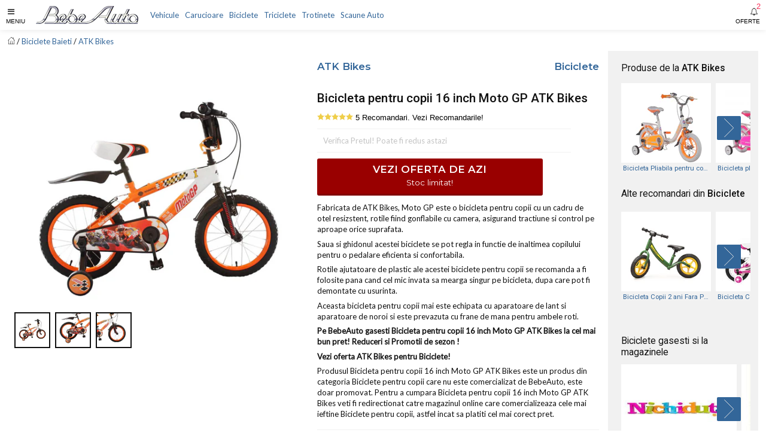

--- FILE ---
content_type: text/html; charset=utf-8
request_url: https://www.bebeauto.ro/products/bicicleta-pentru-copii-moto-gp-16-inch
body_size: 10964
content:
<!doctype html>
<html amp lang="ro">
<head>
<link as="script" href="https://cdn.ampproject.org/v0.js" rel="preload">  
<meta charset="utf-8">
<meta name="viewport" content="width=device-width,minimum-scale=1,initial-scale=1,maximum-scale=1">  
<style amp-boilerplate>body{-webkit-animation:-amp-start 8s steps(1,end) 0s 1 normal both;-moz-animation:-amp-start 8s steps(1,end) 0s 1 normal both;-ms-animation:-amp-start 8s steps(1,end) 0s 1 normal both;animation:-amp-start 8s steps(1,end) 0s 1 normal both}@-webkit-keyframes -amp-start{from{visibility:hidden}to{visibility:visible}}@-moz-keyframes -amp-start{from{visibility:hidden}to{visibility:visible}}@-ms-keyframes -amp-start{from{visibility:hidden}to{visibility:visible}}@-o-keyframes -amp-start{from{visibility:hidden}to{visibility:visible}}@keyframes -amp-start{from{visibility:hidden}to{visibility:visible}}</style>
<noscript><style amp-boilerplate>body{-webkit-animation:none;-moz-animation:none;-ms-animation:none;animation:none}</style></noscript>  
<script async src="https://cdn.ampproject.org/v0.js"></script><script async custom-element="amp-carousel" src="https://cdn.ampproject.org/v0/amp-carousel-0.1.js"></script> 
<script async custom-element="amp-form" src="https://cdn.ampproject.org/v0/amp-form-0.1.js"></script>
<script async custom-element="amp-social-share" src="https://cdn.ampproject.org/v0/amp-social-share-0.1.js"></script>
<script async custom-element="amp-list" src="https://cdn.ampproject.org/v0/amp-list-0.1.js"></script> 
<script async custom-element="amp-selector" src="https://cdn.ampproject.org/v0/amp-selector-0.1.js"></script>
<script async custom-element="amp-bind" src="https://cdn.ampproject.org/v0/amp-bind-0.1.js"></script>
<script async custom-element="amp-position-observer" src="https://cdn.ampproject.org/v0/amp-position-observer-0.1.js"></script>
<script async custom-element="amp-animation" src="https://cdn.ampproject.org/v0/amp-animation-0.1.js"></script>  
<script async custom-element="amp-bodymovin-animation" src="https://cdn.ampproject.org/v0/amp-bodymovin-animation-0.1.js"></script><script async custom-element="amp-sidebar" src="https://cdn.ampproject.org/v0/amp-sidebar-0.1.js"></script>
<script async custom-element="amp-accordion" src="https://cdn.ampproject.org/v0/amp-accordion-0.1.js"></script>

<script async custom-element="amp-analytics" src="https://cdn.ampproject.org/v0/amp-analytics-0.1.js"></script><title>Bicicleta pentru copii 16 inch Moto GP - Oferta ATK Bikes</title>
<link rel="canonical" href="https://www.bebeauto.ro/products/bicicleta-pentru-copii-moto-gp-16-inch">
<link rel="alternate" hreflang="ro" href="https://www.bebeauto.ro/products/bicicleta-pentru-copii-moto-gp-16-inch" />
<meta name="description" content="Bicicleta pentru copii 16 inch Moto GP astazi la Oferta Promotionala! Biciclete de la ATK Bikes.">
<meta itemprop="name" content="Bicicleta pentru copii 16 inch Moto GP - Oferta ATK Bikes">
<meta itemprop="description" content="Bicicleta pentru copii 16 inch Moto GP astazi la Oferta Promotionala! Biciclete de la ATK Bikes."><meta itemprop="image" content="https://www.bebeauto.ro/cdn/shop/products/Bicicleta-pentru-copii-moto-gp-16-inch-1_1200x1200.jpg">
<meta property="og:site_name" content="Bebeauto">
<meta property="og:url" content="https://www.bebeauto.ro/products/bicicleta-pentru-copii-moto-gp-16-inch">
<meta property="og:title" content="Bicicleta pentru copii 16 inch Moto GP - Oferta ATK Bikes">
<meta property="og:type" content="product">
<meta property="og:description" content="Bicicleta pentru copii 16 inch Moto GP astazi la Oferta Promotionala! Biciclete de la ATK Bikes.">
<meta property="og:image" content="https://www.bebeauto.ro/cdn/shop/products/Bicicleta-pentru-copii-moto-gp-16-inch-1_1200x1200.jpg"><meta property="og:image" content="https://www.bebeauto.ro/cdn/shop/products/Bicicleta-pentru-copii-moto-gp-16-inch-2_1200x1200.jpg"><meta property="og:image" content="https://www.bebeauto.ro/cdn/shop/products/Bicicleta-pentru-copii-moto-gp-16-inch-3_1200x1200.jpg">
<meta property="og:price:amount" content="646,00">
<meta property="og:price:currency" content="RON">
<script type="application/ld+json">
{"@context": "http://schema.org/","@type":["Product"],"name": "Bicicleta pentru copii 16 inch Moto GP - Oferta ATK Bikes","image": "//www.bebeauto.ro/cdn/shop/products/Bicicleta-pentru-copii-moto-gp-16-inch-1_grande.jpg","description":"Bicicleta pentru copii 16 inch Moto GP astazi la Oferta Promotionala! Biciclete de la ATK Bikes.","sku":"","brand":{"@type":"Thing","name":"ATK Bikes","url": "https://www.bebeauto.ro/collections/atk-bikes"},"category":"Biciclete","audience":{"@type":"Audience","audienceType":"Baieti","geographicArea":"Romania"},"offers":{"@type":"Offer","url":"https://www.bebeauto.ro/products/bicicleta-pentru-copii-moto-gp-16-inch","priceCurrency":"RON","price":"646.0","priceValidUntil":"2020-11-05","itemCondition":"http://schema.org/NewCondition","availability":["http://schema.org/OnlineOnly","http://schema.org/InStock"],"availableDeliveryMethod":{"@type": "DeliveryMethod","name":"Curier Rapid","alternateName":"Livrare oriunde in Romania","description":"Livrare rapida la sate si in localitatile limitrofe. Livrare in 24 de ore oriunde in Romania. Livrare colete in Bucuresti"},"eligibleRegion":"RO","areaServed":"Romania","seller":{"@type":"Organization","name": "Bebeauto","logo":"#","areaServed":"Romania"}}}</script><meta name="copyright" content="© Bebeauto" /><meta name="geo.placename" content="Romania"/><meta name="geo.region" content="Romania"/> 
<meta name="google-site-verification" content="WMfraQJgaITNcqUVUoF1nPBnbWzNOwZbbn-Iu4ejTKc" /><link href="https://fonts.gstatic.com" rel="dns-prefetch preconnect" crossorigin>
<link href="https://maxcdn.bootstrapcdn.com" rel="dns-prefetch preconnect" crossorigin>
<link href="https://event.littlebox.marketing" rel="dns-prefetch preconnect" crossorigin>  
<link href="https://fonts.googleapis.com/css?family=Lato|Montserrat:400,600|Roboto:400,500" rel="stylesheet">
<style amp-custom>
#admin_bar_iframe {display:none}
html{font-size: 10px; box-sizing: border-box;}
body{ font-family:'Lato',-apple-system, BlinkMacSystemFont,Helvetica,sans-serif;font-size:1.2rem;line-height:1.4;margin:0;color:#111; background-color:#fff;}
img{ max-width:100%; height:auto;}
svg{max-height:100%;}
a{ color:#336699;text-decoration: none}
:focus{outline: 0;}
h1,h2,h3,h4,h5,h6{line-height:1.25; margin-top:1em; margin-bottom:.5em;}
h1,.h1{ font-size:1.6em }
h2,.h2{ font-size:1.4em }
h3,.h3{ font-size:1.3em }
h4,.h4{ font-size:1.2em }
h5,.h5{ font-size:1.1em }
h6,.h6{ font-size:1em }
p, dl, ol, ul, pre, blockquote{margin-top:0.5em;margin-bottom:0.5em;}
hr{ margin-top:1.5em; margin-bottom:1.5em;border:0;border-bottom-width:1px;border-bottom-style:solid; border-bottom-color:#ccc;}
.line {height: 1px;max-width: 100%;}
.text-decoration-none{ text-decoration:none }
.bold{ font-weight:bold; font-weight:bold }
.regular{ font-weight:normal }
.italic{ font-style:italic }
.caps{ text-transform:uppercase; }
.letter-spacing-1 {letter-spacing:.1em;}
.letter-spacing-2 {letter-spacing:.2em;}
.left-align{ text-align:left }
.center{ text-align:center }
.right-align{ text-align:right }
.justify{ text-align:justify }
.nowrap{ white-space:nowrap }
.break-word{ word-wrap:break-word }
.line-height-1{ line-height:1 }
.line-height-2{ line-height:1.125 }
.line-height-3{ line-height:1.25 }
.line-height-4{ line-height:1.5 }
.list-style-none{ list-style:none }
.underline{ text-decoration:underline }
.truncate{ max-width:100%; overflow:hidden; text-overflow:ellipsis; white-space:nowrap;}
.list-reset{list-style:none;padding-left:0;}
.inline{ display:inline }.block{ display:block }.inline-block{ display:inline-block }.table{ display:table }.table-cell{ display:table-cell }
.overflow-hidden{ overflow:hidden }.overflow-scroll{ overflow:scroll }.overflow-auto{ overflow:auto }
.clearfix:before,.clearfix:after{content:" ";display:table}.clearfix:after{ clear:both }
.left{ float:left }.right{ float:right }
.fit{ max-width:100% }
.max-width-1{ max-width:24rem }.max-width-2{ max-width:32rem }.max-width-3{ max-width:48rem }.max-width-4{ max-width:64rem }
.border-box{ box-sizing:border-box }
.align-baseline{ vertical-align:baseline }.align-top{ vertical-align:top }.align-middle{ vertical-align:middle }.align-bottom{ vertical-align:bottom }
.m0{ margin:0 }.p0{ padding:0 }
.mx-auto {margin-left:auto;margin-right:auto;}
.pl5 {padding-left:.5rem}.pr5 {padding-right:.5rem}.pt5 {padding-top:.5rem}.pb5 {padding-bottom:.5rem}
.ml5 {margin-left:.5rem}.mr5 {margin-right:.5rem}.mt5 {margin-top:.5rem}.mb5 {margin-bottom:.5rem}
.ml10 {margin-left:1rem}.mr10 {margin-right:1rem}.mt10 {margin-top:1rem}.mb10 {margin-bottom:1rem}
.pl10 {padding-left:1rem}.pr10 {padding-right:1rem}.pt10 {padding-top:1rem}.pb10 {padding-bottom:1rem}
.ml20 {margin-left:2rem}.mr20 {margin-right:2rem}.mt20 {margin-top:2rem}.mb20 {margin-bottom:2rem}
.pl20 {padding-left:2rem}.pr20 {padding-right:2rem}.pt20 {padding-top:2rem}.pb20 {padding-bottom:2rem}
.ml30 {margin-left:3rem}.mr30 {margin-right:3rem}.mt30 {margin-top:3rem}.mb30 {margin-bottom:3rem}
.pl30 {padding-left:3rem}.pr30 {padding-right:3rem}.pt30 {padding-top:3rem}.pb30 {padding-bottom:3rem}
.full {width:100%;}.juma {width:50%;}.treime {width:33.33333%;}.sfert {width:25%;}
.col{float:left;box-sizing:border-box;}
.col-right{float:right;box-sizing:border-box;}
#collection .prodgrid {width:50%;}
.prodlist {padding:0 5px;margin:0 0 20px;}
#product .part1 {width:100%}
#product .part2 {width:100%}
#product .part3 {width:100%}
#index .txtbanner {bottom:0;overflow:hidden;max-height:90%;
background:-webkit-linear-gradient(top,hsla(120,0%,49%,0),hsla(120,0%,49%,.15) 10%,hsla(0,0%,5%,.6));background:linear-gradient(180deg,hsla(120,0%,49%,0) 0,hsla(120,0%,49%,.15) 10%,hsla(0,0%,5%,.6));
}
#index .txtbanner p {}
#index .imgbanner {width:15%}
.prodright {padding-left:0.5em;padding-right:0.5em;}

@media (min-width: 360px){
body {font-size:1.25rem}
#collection .prodgrid {width:33.33333%;}
#product .part1 {width:100%}
#product .part2 {width:100%}
#product .part3 {width:100%}
.proddet {padding-left:1em;padding-right:1em;}
}
@media (min-width: 576px){
body {font-size:1.25rem}
#collection .prodgrid {width:33.33333%;}
#product .part1 {width:100%}
#product .part2 {width:100%}
#product .part3 {width:100%}
.proddet {padding-left:1em;padding-right:1em;}
}
@media (min-width: 768px){
body {font-size:1.3rem}
#collection .prodgrid {width:25%;}
#product .part1 {width:50%}
#product .part2 {width:50%}
#product .part3 {width:100%}
.proddet {padding-left:1.1em;padding-right:1.1em;}
.main-btn {width:80%;}
}
@media (min-width: 1024px){
body {font-size:1.3rem}
#collection .prodgrid {width:25%;}
#product .part1 {width:45%}
#product .part2 {width:40%}
#product .part3 {width:15%}
.proddet {padding-left:1.2em;padding-right:1.2em;}
.prodright {padding-left:1.2em;background-color:#f1f1f1;}
.line {max-width: 90%;}
.main-btn {width:80%;}
}
@media (min-width:1280px){
body {font-size:1.3rem}
#collection .prodgrid {width:25%;}
#product .part1 {width:40%}
#product .part2 {width:40%}
#product .part3 {width:20%}
.proddet {padding-left:1.2em;padding-right:1.2em;}
.main-btn {width:80%;}
}
@media (min-width:1366px){
body {font-size:1.3rem}
#collection .prodgrid {width:20%;}
#product .part1 {width:40%}
#product .part2 {width:35%}
#product .part3 {width:25%}
.proddet {padding-left:1.2em;padding-right:1.2em;}
.main-btn {width:75%;}
}
@media (min-width:1440px){
body {font-size:1.3rem}
#collection .prodgrid {width:16.66666%;}
#product .part1 {width:35%}
#product .part2 {width:35%}
#product .part3 {width:30%}
.proddet {padding-left:1.2em;padding-right:1.2em;}
}
@media (min-width:1920px){
body {font-size:1.3rem}
#collection .prodgrid {width:14.28571%;}
#product .part1 {width:30%}
#product .part2 {width:35%}
#product .part3 {width:35%}
.proddet {padding-left:1.2em;padding-right:1.2em;}
.main-btn {width:70%;}
}
.flex{ display:-webkit-box; display:-webkit-flex; display:-ms-flexbox; display:flex }
.flex-column{ -webkit-box-orient:vertical; -webkit-box-direction:normal; -webkit-flex-direction:column; -ms-flex-direction:column; flex-direction:column }
.flex-wrap{ -webkit-flex-wrap:wrap; -ms-flex-wrap:wrap; flex-wrap:wrap }
.items-start{ -webkit-box-align:start; -webkit-align-items:flex-start; -ms-flex-align:start; -ms-grid-row-align:flex-start; align-items:flex-start }
.items-end{ -webkit-box-align:end; -webkit-align-items:flex-end; -ms-flex-align:end; -ms-grid-row-align:flex-end; align-items:flex-end }
.items-center{ -webkit-box-align:center; -webkit-align-items:center; -ms-flex-align:center; -ms-grid-row-align:center; align-items:center }
.items-baseline{ -webkit-box-align:baseline; -webkit-align-items:baseline; -ms-flex-align:baseline; -ms-grid-row-align:baseline; align-items:baseline }
.items-stretch{ -webkit-box-align:stretch; -webkit-align-items:stretch; -ms-flex-align:stretch; -ms-grid-row-align:stretch; align-items:stretch }
.self-start{ -webkit-align-self:flex-start; -ms-flex-item-align:start; align-self:flex-start }
.self-end{ -webkit-align-self:flex-end; -ms-flex-item-align:end; align-self:flex-end }
.self-center{ -webkit-align-self:center; -ms-flex-item-align:center; align-self:center }
.self-baseline{ -webkit-align-self:baseline; -ms-flex-item-align:baseline; align-self:baseline }
.self-stretch{ -webkit-align-self:stretch; -ms-flex-item-align:stretch; align-self:stretch }
.justify-start{ -webkit-box-pack:start; -webkit-justify-content:flex-start; -ms-flex-pack:start; justify-content:flex-start }
.justify-end{ -webkit-box-pack:end; -webkit-justify-content:flex-end; -ms-flex-pack:end; justify-content:flex-end }
.justify-center{ -webkit-box-pack:center; -webkit-justify-content:center; -ms-flex-pack:center; justify-content:center }
.justify-between{ -webkit-box-pack:justify; -webkit-justify-content:space-between; -ms-flex-pack:justify; justify-content:space-between }
.justify-around{ -webkit-justify-content:space-around; -ms-flex-pack:distribute; justify-content:space-around }
.content-start{ -webkit-align-content:flex-start; -ms-flex-line-pack:start; align-content:flex-start }
.content-end{ -webkit-align-content:flex-end; -ms-flex-line-pack:end; align-content:flex-end }
.content-center{ -webkit-align-content:center; -ms-flex-line-pack:center; align-content:center }
.content-between{ -webkit-align-content:space-between; -ms-flex-line-pack:justify; align-content:space-between }
.content-around{ -webkit-align-content:space-around; -ms-flex-line-pack:distribute; align-content:space-around }
.content-stretch{ -webkit-align-content:stretch; -ms-flex-line-pack:stretch; align-content:stretch }
.flex-auto{-webkit-box-flex:1;-webkit-flex:1 1 auto;-ms-flex:1 1 auto;flex:1 1 auto;min-width:0;min-height:0;}
.flex-center{align-items:center}
.flex-none{ -webkit-box-flex:0; -webkit-flex:none; -ms-flex:none; flex:none }
.order-0{ -webkit-box-ordinal-group:1; -webkit-order:0; -ms-flex-order:0; order:0 }
.order-1{ -webkit-box-ordinal-group:2; -webkit-order:1; -ms-flex-order:1; order:1 }
.order-2{ -webkit-box-ordinal-group:3; -webkit-order:2; -ms-flex-order:2; order:2 }
.order-3{ -webkit-box-ordinal-group:4; -webkit-order:3; -ms-flex-order:3; order:3 }
.order-last{ -webkit-box-ordinal-group:100000; -webkit-order:99999; -ms-flex-order:99999; order:99999 }
.relative{ position:relative }.absolute{ position:absolute }.fixed{ position:fixed }
.top-0{ top:0 }.right-0{ right:0 }.bottom-0{ bottom:0 }.left-0{ left:0 }
.z1{ z-index:1 }.z2{ z-index:2 }.z3{ z-index:3 }.z4{ z-index:4 }.z100{ z-index:100 }
.border{
  border-style:solid;
  border-width:1px;
}
.border-top{
  border-top-style:solid;
  border-top-width:1px;
}
.border-right{
  border-right-style:solid;
  border-right-width:1px;
}
.border-bottom{
  border-bottom-style:solid;
  border-bottom-width:1px;
}
.border-left{
  border-left-style:solid;
  border-left-width:1px;
}
.border-none{ border:0 }
.rounded{ border-radius:3px }
.circle{ border-radius:50% }
.rounded-top{ border-radius:3px 3px 0 0 }
.rounded-right{ border-radius:0 3px 3px 0 }
.rounded-bottom{ border-radius:0 0 3px 3px }
.rounded-left{ border-radius:3px 0 0 3px }
.not-rounded{ border-radius:0 }
.hide{
  position:absolute;
  height:1px;
  width:1px;
  overflow:hidden;
  clip:rect(1px, 1px, 1px, 1px);
}
@media (max-width: 400px){
  .xs-hide{ display:none; }
}
@media (min-width: 400px) and (max-width: 576px){
  .xs-hide{ display:none; }
}
@media (min-width: 576px) and (max-width: 768px){
  .sm-hide{ display:none; }
}
@media (min-width: 768px) and (max-width: 992px){
  .md-hide{ display:none; }
}
@media (min-width: 992px) and (max-width: 1200px){
  .lg-hide{ display:none; }
}
@media (min-width: 1200px) and (max-width: 1366px){
  .xlg-hide{ display:none; }
}
@media (min-width: 1366px){
  .xlg-hide{ display:none; }
}
.display-none{ display:none; }
button{background: none; border: none}
main { margin-top:6rem;padding-left:1em;padding-right:1em; margin-right:auto;margin-left:auto}
header #fameniu:after {font-size: 1rem; position:absolute; left:1em; top:3em; content:'MENIU'}
.header-wrap{box-shadow: 0 0 10px rgba(0,0,0,0.1);height: 5rem;}
header .fa{
			color: #222;
			opacity: .87;
			font-size: 1.3rem;
			line-height: 40px;
			height: 50px;
			padding: 0 1em;
			margin: 0;
		}

#logo{ display: block;position:absolute;
       line-height: 1;
			left: 50%;
			top: 50%;
			-webkit-transform: translate(-50%, -50%);
			transform: translate(-50%, -50%);
		}
.topmenu {display:none;}
@media (min-width: 1280px){
#logo{ display: block;position:absolute;
       line-height: 1;
	   left: 0px;
	   top: 50%;
	   -webkit-transform: translate(60px, -50%);
	   transform: translate(60px, -50%);
		}
.topmenu {
    transform: translate(251px, 50%);
	display:table;
	}
}
.breadcrumb li:after { content:' / ';}
.breadcrumb li:last-child:after { content: "";}
.badge span{font-weight: 400;
	   font-size: 1em;
	   line-height: 1.8em;
	   padding: 0.2em 0.5em 0;
}
.pointerzoom{cursor:zoom-in}
.fonttxt {font-family:'Lato'}
.fonthead1 {font-family:'Roboto'}
.fonthead2 {font-family:'Montserrat'}

.bold1 {font-weight: 500;}
.bold2 {font-weight: 600;}
.thin {font-size:80%;}

.colortxt {color:#111;}
.colorlnk {color:#336699;}
.colorbtn {color:#990000;}
.color3 {color:;}
.color4 {color:;}
.white{color: #FFF}
.light-color-2{color: rgba(255,255,255,.54)}
.grey{color: #c4c4c4;}
.lgrey {color:#f1f1f1;}
.bgbtn {background:#990000;}
.bgnew {background:#c96800;}
.bgsale {background:#00ad5f;}
.bgdeal {background:#ffb521;}
.bgsides {background:#336699;}
.white-bg{background: #fff;}
.dark-bg{background: #333030;}
.grey-bg{background: #f1f1f1;}
#mainSideBar,#filtreSideBar{
			min-width: 300px;
			padding-bottom: 30px;
}
#mainSideBar > div:not(.divider),#filtreSideBar > div:not(.divider){
			padding: 17px 20px;
}

#mainSideBar div,#filtreSideBar div{
			width: 300px;
			max-width: 100%;
			padding: 20px;
			position: relative;
}
#mainSideBar button,#filtreSideBar button{
			position: absolute;
			right: 20px;
			top: 20px;
}

#mainSideBar h3,#filtreSideBar h3,
#mainSideBar h5,#filtreSideBar h5{
			margin: 0;
			line-height: 1.5;
}
#menu,#filtre{margin-top: 15px}
#menu div,#filtre div{padding: 0}
#menu h6,#filtre h6,
#menu a,#filtre a{
			color: inherit;
			font-weight: 300;
			padding:0;
			border: none;
}
#menu a,#filtre a,
#menu span,#filtre span{
			padding: 14px 20px 14px 53px;
			display: block;
			color: inherit;
			position: relative;
			-webkit-transition: all ease-in-out .2s;
			transition: all ease-in-out .2s;
}
#menu section[expanded] > h6 span,#filtre section[expanded] > h6 span{
			background-color: rgba(0,0,0,.06);
			color: #336699;
}
#menu h6 span:after,#filtre h6 span:after{
			position: absolute;
			right: 20px;
			top: 0;
			font-family: 'FontAwesome';
			font-size: 12px;
			line-height: 47px;
			content: '\f0dd';
}
#menu i,#filtre i,
#mainSideBar li i,#filtreSideBar li i{
			font-size: 1.7rem;
			position: absolute;
			left: 20px;
}
.amp-carousel-button{height:40px;width:40px;outline:none;cursor:pointer;background:#336699 url("data:image/svg+xml;charset=utf-8,%3Csvg xmlns='http://www.w3.org/2000/svg' width='16' height='32' viewBox='0 0 16 32' overflow='visible'%3E%3Cpath fill='none' stroke='%23DFDFDF' stroke-miterlimit='10' d='M.354 31.201l15.423-15.424L.354.354'/%3E%3C/svg%3E") no-repeat 50%}
.amp-carousel-button-prev{-webkit-transform-origin:center center;transform-origin:center center;-webkit-transform:rotate(180deg) translateY(50%);transform:rotate(180deg) translateY(50%)}

footer {
background-color:#111;
-webkit-box-shadow: 0px 0px 10px rgba(0,0,0,0.9);
-moz-box-shadow: 0px 0px 10px rgba(0,0,0,0.9);
box-shadow: 0px 0px 10px rgba(0,0,0,0.9);
}
.social svg {fill: #f1f1f1;}
.caruseltxt{max-width:150px;
    font-size: 0.875em;
    height: 1.7em;
    background-color: #f1f1f1e8;
    padding: 2px 3px 0;
    line-height:1.3;
}

  header #faalerte:after {font-size: 1rem; position:absolute; right:1em; top:3em; content:'OFERTE'}
header #faalerte span{
			top: 3px;
			right: 9px;
			font-size: 13px;
			color: #f82e56;
			font-weight: 400;
		}

.prodrightwrap {margin-left:-0.5em;margin-right:-0.5em;padding-left:1em;padding-right:1em;}

#product .badge {left:1em;top:1em;}
.from{padding:0 0.5em;}
.oldpret {padding:0 0.5em 0 0;text-decoration:line-through;}
.pret{font-size:1.5em;font-weight:400;padding:0.5em 0;}
.currency{padding:0 0.5em;}
.nobtn{cursor: pointer;padding:0 0;}
.button{
		padding: 0.5em 1em;
		cursor: pointer;
		user-select: none;
		transition: all 60ms ease-in-out;
		font-size: 1.3em;
		font-weight: 500;
		line-height: 1.3;
		-webkit-appearance: none;
		-moz-appearance:    none;
		appearance:         none;
	   
}
.main-btn .button {border-radius: 3px;border-bottom: 3px solid rgba(0,0,0,0.15);}
.main-btn .button:hover {
    opacity: 0.9;
	text-shadow: 1px 1px 1px rgba(0,0,0,0.2);
}
.button-bordered{
			background-color: transparent;
			border: 2px solid #f82e56;
			color: #1a1a1a;
}



.button-small{
			padding: 7px 13px;
			font-size: 1.1rem;
}
.button .icon-at-right{
			margin-left: 10px;
			font-size: 1.4rem;
}

.line-full {height: 1px;max-width: 100%;}


@media (min-width: 576px){



}
@media (min-width: 768px){


}
@media (min-width: 1024px){


}
@media (min-width: 1280px){


}

@keyframes blink {
  50% {
    opacity: 0.0;
  }
}
@-webkit-keyframes blink {
  50% {
    opacity: 0.0;
  }
}
.blink {
  animation: blink 1s step-start 0s infinite;
  -webkit-animation: blink 1s step-start 0s infinite;
}

.carousel-preview {
    display: flex;
    align-items: center;
    justify-content: center;
    left:0.5em;
	bottom:0;
}
.carousel-preview button {
    width: 60px;
    min-width: 60px;
    margin: 4px;
    padding: 0;
	border:2px solid #111;
}
#carouselslides .amp-carousel-button {display:none;}
#marker {
      width: 0px;
      height: 0px;
    }
#ctaprod {
      z-index: 9999;
      bottom: 0;
      left: auto;
	  right:auto;
      position: fixed;
      opacity: 0;
      visibility: hidden;
}
#ctaprod .main-btn{ width:100%; }
#tap {opacity: 0;
      visibility: hidden;}

#banner1 amp-img {
	margin-bottom:-30%;
  }
#productImg a {cursor: zoom-in;}

</style>  

<link href="https://maxcdn.bootstrapcdn.com/font-awesome/4.7.0/css/font-awesome.min.css" rel="stylesheet" crossorigin="anonymous">
</head>
<body>
  

  
<amp-analytics  id="ltbm" config="https://me.littlebox.marketing/ampconfig?r=RANDOM&list=vehicule&root=www.bebeauto.ro&origin=SOURCE_URL" data-credentials="include">  </amp-analytics> 
  

  

  
   <header>
  <div class="header-wrap fixed top-0 right-0 left-0 z100 white-bg">
   <button id='fameniu' class="block left p0" on="tap:mainSideBar.toggle"><i class="fa fa-bars"></i></button><a id="logo" class="absolute" href="/"><amp-img class="block" src="//www.bebeauto.ro/cdn/shop/t/2/assets/logo-bebeauto_x30.png" width="171" height="30"></amp-img></a>
   
    <ul class="absolute list-reset topmenu"><li class="inline-block"><a class="color0 font1 bold1 pr10" href="/collections/vehicule">Vehicule</a></li><li class="inline-block"><a class="color0 font1 bold1 pr10" href="/collections/carucioare">Carucioare</a></li><li class="inline-block"><a class="color0 font1 bold1 pr10" href="/collections/biciclete">Biciclete</a></li><li class="inline-block"><a class="color0 font1 bold1 pr10" href="/collections/triciclete">Triciclete</a></li><li class="inline-block"><a class="color0 font1 bold1 pr10" href="/collections/trotinete">Trotinete</a></li><li class="inline-block"><a class="color0 font1 bold1 pr10" href="/collections/scaune-auto">Scaune Auto</a></li></ul>
   
   <form method="GET" action="/add2cart" target="_blank" rel="nofollow">
      <button id="faalerte" type="submit" data-vars-lnk-name="TopRightAlert" data-vars-lnk-class="Notifications" class="gtm-affclk block right p0 nobtn">
          <i class="fa fa-bell-o "></i><span class="absolute">2</span>          
      </button>
		<input type="hidden" name="ex" value="vehicule">
		<input type="hidden" name="ref" value="www_bebeauto_ro">
		<input type="hidden" name="st" value="bebprod-alert">
   </form>
   
   
  </div>
</header> 



	
       
          
		  
	
<main id="product">
<div class="breadcrumb">
	<ul class="list-reset" itemscope itemtype="http://schema.org/BreadcrumbList">       
		<li class="inline">
			<a href="/" title="Prima pagina"><svg version="1.1" xmlns="http://www.w3.org/2000/svg" xmlns:xlink="http://www.w3.org/1999/xlink" x="0px" y="0px" viewBox="0 0 58.365 58.365" xml:space="preserve" width="12px" height="12px"><path d="M57.863,26.632l-8.681-8.061V5.365h-10v3.921L29.182,0L0.502,26.632c-0.404,0.376-0.428,1.009-0.052,1.414 c0.375,0.404,1.008,0.427,1.414,0.052l3.319-3.082v33.349h16h16h16V25.015l3.319,3.082c0.192,0.179,0.437,0.267,0.681,0.267 c0.269,0,0.536-0.107,0.732-0.319C58.291,27.641,58.267,27.008,57.863,26.632z M41.182,7.365h6v9.349l-6-5.571V7.365z M23.182,56.365V35.302c0-0.517,0.42-0.937,0.937-0.937h10.126c0.517,0,0.937,0.42,0.937,0.937v21.063H23.182z M51.182,56.365h-14 V35.302c0-1.62-1.317-2.937-2.937-2.937H24.119c-1.62,0-2.937,1.317-2.937,2.937v21.063h-14V23.158l22-20.429l14.28,13.26 l5.72,5.311v0l2,1.857V56.365z"/></svg></a>
		</li>
		<li itemprop="itemListElement" itemscope itemtype="http://schema.org/ListItem" class="inline">
			<a itemprop="item" class="colorlnk" href="/collections/biciclete" title=""><span itemprop="name">Biciclete Baieti</span></a>
            <meta itemprop="position" content="2" />
		</li><li itemprop="itemListElement" itemscope itemtype="http://schema.org/ListItem" class="inline">
            <a itemprop="item" class="colorlnk" href="/collections/atk-bikes"><span itemprop="name">ATK Bikes</span></a>
            <meta itemprop="position" content="3" /></li></ul>
</div>
<div class="clearfix"></div>
<div class="fit">
<div class="col relative prodimg part1"><div class="relative" id="productImg">
         <amp-position-observer on="scroll:fadeTransition.seekTo(percent=event.percent)"
    			intersection-ratios="0"
   				 layout="nodisplay">
  		 </amp-position-observer>
         <a class="gtm-affclk" data-vars-lnk-name="MainImg" data-vars-lnk-class="Images" href="/zoomin?ex=vehicule&ref=www_bebeauto_ro&st=bebprod-img" target="_blank" rel="nofollow">
     	 <amp-carousel id="carouselslides"
             width="450"
 			 height="450"
		     layout="responsive"
		     type="slides"
             autoplay
             delay="4000">
         
			<amp-img 
               alt="Bicicleta pentru copii 16 inch Moto GP ATK Bikes" 
               width="450" height="450" 
               src="//www.bebeauto.ro/cdn/shop/products/Bicicleta-pentru-copii-moto-gp-16-inch-1_450x450_crop_center.jpg"
               srcset="//www.bebeauto.ro/cdn/shop/products/Bicicleta-pentru-copii-moto-gp-16-inch-1_270x270_crop_center.jpg 270w,
                       //www.bebeauto.ro/cdn/shop/products/Bicicleta-pentru-copii-moto-gp-16-inch-1_315x315_crop_center.jpg 315w,
                       //www.bebeauto.ro/cdn/shop/products/Bicicleta-pentru-copii-moto-gp-16-inch-1_540x540_crop_center.jpg 540w,
                       //www.bebeauto.ro/cdn/shop/products/Bicicleta-pentru-copii-moto-gp-16-inch-1_450x450_crop_center.jpg 450w"
               layout="responsive">
          	</amp-img>
          
			<amp-img 
               alt="Bicicleta pentru copii 16 inch Moto GP ATK Bikes" 
               width="450" height="450" 
               src="//www.bebeauto.ro/cdn/shop/products/Bicicleta-pentru-copii-moto-gp-16-inch-2_450x450_crop_center.jpg"
               srcset="//www.bebeauto.ro/cdn/shop/products/Bicicleta-pentru-copii-moto-gp-16-inch-2_270x270_crop_center.jpg 270w,
                       //www.bebeauto.ro/cdn/shop/products/Bicicleta-pentru-copii-moto-gp-16-inch-2_315x315_crop_center.jpg 315w,
                       //www.bebeauto.ro/cdn/shop/products/Bicicleta-pentru-copii-moto-gp-16-inch-2_540x540_crop_center.jpg 540w,
                       //www.bebeauto.ro/cdn/shop/products/Bicicleta-pentru-copii-moto-gp-16-inch-2_450x450_crop_center.jpg 450w"
               layout="responsive">
          	</amp-img>
          
			<amp-img 
               alt="Bicicleta pentru copii 16 inch Moto GP ATK Bikes" 
               width="450" height="450" 
               src="//www.bebeauto.ro/cdn/shop/products/Bicicleta-pentru-copii-moto-gp-16-inch-3_450x450_crop_center.jpg"
               srcset="//www.bebeauto.ro/cdn/shop/products/Bicicleta-pentru-copii-moto-gp-16-inch-3_270x270_crop_center.jpg 270w,
                       //www.bebeauto.ro/cdn/shop/products/Bicicleta-pentru-copii-moto-gp-16-inch-3_315x315_crop_center.jpg 315w,
                       //www.bebeauto.ro/cdn/shop/products/Bicicleta-pentru-copii-moto-gp-16-inch-3_540x540_crop_center.jpg 540w,
                       //www.bebeauto.ro/cdn/shop/products/Bicicleta-pentru-copii-moto-gp-16-inch-3_450x450_crop_center.jpg 450w"
               layout="responsive">
          	</amp-img>
          
           </amp-carousel></a>
          <div class="absolute badge inline-block"></div>  
        </div><div class="carousel-preview absolute">
           
         	<button on="tap:carouselslides.goToSlide(index=0)">
         	   <amp-img src="//www.bebeauto.ro/cdn/shop/products/Bicicleta-pentru-copii-moto-gp-16-inch-1_90x90_crop_center.jpg"
                width="90"
                height="90"
                layout="responsive"
                alt="Bicicleta pentru copii | 16 inch | Moto GP"></amp-img>
        	 </button>
        	
         	<button on="tap:carouselslides.goToSlide(index=1)">
         	   <amp-img src="//www.bebeauto.ro/cdn/shop/products/Bicicleta-pentru-copii-moto-gp-16-inch-2_90x90_crop_center.jpg"
                width="90"
                height="90"
                layout="responsive"
                alt="Bicicleta pentru copii | 16 inch | Moto GP"></amp-img>
        	 </button>
        	
         	<button on="tap:carouselslides.goToSlide(index=2)">
         	   <amp-img src="//www.bebeauto.ro/cdn/shop/products/Bicicleta-pentru-copii-moto-gp-16-inch-3_90x90_crop_center.jpg"
                width="90"
                height="90"
                layout="responsive"
                alt="Bicicleta pentru copii | 16 inch | Moto GP"></amp-img>
        	 </button>
        	
     	</div></div>
<div class="col proddet part2">
  <div class="flex justify-between"><h2 class="fonthead2 h3"><a class="colorlnk" href="/collections/atk-bikes" title="ATK Bikes">ATK Bikes</a></h2><h2 class="fonthead2 h3"><a class="colorlnk" href="/collections/biciclete" title="Biciclete">Biciclete</a></h2>
  </div>
	<h1 class="fonthead1 bold1">Bicicleta pentru copii 16 inch Moto GP ATK Bikes</h1>
			<div class="col full rating">
                  <form method="GET" action="/add2cart" target="_blank" rel="nofollow">
                      <button type="submit" class="nobtn gtm-affclk" data-vars-lnk-name="StarsReviews" data-vars-lnk-class="Texts">
                        <svg height="12px" width="12px" version="1.1" xmlns="http://www.w3.org/2000/svg" xmlns:xlink="http://www.w3.org/1999/xlink" x="0px" y="0px" viewBox="0 0 53.867 53.867" xml:space="preserve"><polygon style="fill:#EFCE4A;" points="26.934,1.318 35.256,18.182 53.867,20.887 40.4,34.013 43.579,52.549 26.934,43.798 10.288,52.549 13.467,34.013 0,20.887 18.611,18.182 "></polygon></svg><svg height="12px" width="12px" version="1.1" xmlns="http://www.w3.org/2000/svg" xmlns:xlink="http://www.w3.org/1999/xlink" x="0px" y="0px" viewBox="0 0 53.867 53.867" xml:space="preserve"><polygon style="fill:#EFCE4A;" points="26.934,1.318 35.256,18.182 53.867,20.887 40.4,34.013 43.579,52.549 26.934,43.798 10.288,52.549 13.467,34.013 0,20.887 18.611,18.182 "></polygon></svg><svg height="12px" width="12px" version="1.1" xmlns="http://www.w3.org/2000/svg" xmlns:xlink="http://www.w3.org/1999/xlink" x="0px" y="0px" viewBox="0 0 53.867 53.867" xml:space="preserve"><polygon style="fill:#EFCE4A;" points="26.934,1.318 35.256,18.182 53.867,20.887 40.4,34.013 43.579,52.549 26.934,43.798 10.288,52.549 13.467,34.013 0,20.887 18.611,18.182 "></polygon></svg><svg height="12px" width="12px" version="1.1" xmlns="http://www.w3.org/2000/svg" xmlns:xlink="http://www.w3.org/1999/xlink" x="0px" y="0px" viewBox="0 0 53.867 53.867" xml:space="preserve"><polygon style="fill:#EFCE4A;" points="26.934,1.318 35.256,18.182 53.867,20.887 40.4,34.013 43.579,52.549 26.934,43.798 10.288,52.549 13.467,34.013 0,20.887 18.611,18.182 "></polygon></svg><svg height="12px" width="12px" version="1.1" xmlns="http://www.w3.org/2000/svg" xmlns:xlink="http://www.w3.org/1999/xlink" x="0px" y="0px" viewBox="0 0 53.867 53.867"  xml:space="preserve"><polygon style="fill:#EFCE4A;" points="26.934,1.318 35.256,18.182 53.867,20.887 40.4,34.013 43.579,52.549 26.934,43.798 10.288,52.549 13.467,34.013 0,20.887 18.611,18.182 "></polygon></svg>
						<span>5</span><span> Recomandari. Vezi Recomandarile!</span>
                      </button>
					  <input type="hidden" name="ex" value="vehicule">
					  <input type="hidden" name="ref" value="www_bebeauto_ro">
				      <input type="hidden" name="st" value="bebprod-rews">
  				  </form>
			</div>
			<div class="line grey-bg col full mt10 mb10"></div>
			<div class="col full price">
                 <div class="flex items-center"><div class="pl10 pr10 flex-auto grey"><span class="grey-color">Verifica Pretul! Poate fi redus astazi</span></div></div>
			</div>
            <div class="line grey-bg col full mt10 mb10"></div>
			<div class="col full">
<amp-position-observer on="enter:hidectaprod.start; exit:showctaprod.start" intersection-ratios="0" layout="nodisplay"></amp-position-observer>
<form method="GET" action="/add2cart" target="_blank" rel="nofollow" class="main-btn">                              
<button on="tap:AMP.setState({ctabtnId:1})" data-vars-lnk-name="MainButton" data-vars-lnk-class="Buttons" class="button gtm-affclk bgbtn white center nowrap not-rounded border-none overflow-hidden block text-decoration-none full" type="submit">
	<div class="btnwrap relative">
      <div>
			<span class="fonthead2 bold caps" [text]="allctabtn[ctabtnId].text">Vezi Oferta de Azi</span>
      </div>
			<span class="thin fonthead2" [text]="allctabtn[ctabtnId].subtext">Stoc limitat!</span>
      <div class="absolute lg-hide xlg-hide top-0 right-0 z4" id="tap">
          <amp-bodymovin-animation layout="fixed" width="30" height="30" src="https://dzel0ohyxna97.cloudfront.net/res/atingererosu.json"></amp-bodymovin-animation>
	  </div>
	</div>
</button>
    <input type="hidden" name="ex" value="vehicule">
    <input type="hidden" name="ref" value="www_bebeauto_ro">
	<input type="hidden" name="st" value="bebprod-main">
</form>
</div>
<div class="col full mt5"><p>Fabricata de ATK Bikes, Moto GP este o bicicleta pentru copii cu un cadru de otel resizstent, rotile fiind gonflabile cu camera, asigurand tractiune si control pe aproape orice suprafata. </p>
<p>Saua si ghidonul acestei biciclete se pot regla in functie de inaltimea copilului pentru o pedalare eficienta si confortabila.</p>
<p>Rotile ajutatoare de plastic ale acestei biciclete pentru copii se recomanda a fi folosite pana cand cel mic invata sa mearga singur pe bicicleta, dupa care pot fi demontate cu usurinta.</p>

<p>Aceasta bicicleta pentru copii mai este echipata cu aparatoare de lant si aparatoare de noroi si este prevazuta cu frane de mana pentru ambele roti.</p>

		<p><strong>Pe BebeAuto gasesti Bicicleta pentru copii 16 inch Moto GP ATK Bikes la cel mai bun pret! Reduceri si Promotii de sezon !</strong></p><p><strong>Vezi oferta ATK Bikes pentru Biciclete!</strong></p><p>Produsul Bicicleta pentru copii 16 inch Moto GP ATK Bikes este un produs din categoria Biciclete pentru copii care nu este comercializat de BebeAuto, este doar promovat. Pentru a cumpara Bicicleta pentru copii 16 inch Moto GP ATK Bikes veti fi redirectionat catre magazinul online care comercializeaza cele mai ieftine Biciclete pentru copii, astfel incat sa platiti cel mai corect pret.<p>
	
</div>
<div class="line-full grey-bg col full mt10 mb10"></div>
<div class="col full mt5 text-center">
<span class="fonthead2 pr5 bold align-top">Share: </span>
<span class="mr5 ml5">
<amp-social-share type="facebook" width="30" height="30" layout="fixed" data-param-text="Bicicleta pentru copii | 16 inch | Moto GP" data-param-href="https://www.bebeauto.ro/products/bicicleta-pentru-copii-moto-gp-16-inch" data-param-app_id="145634995501895">
</amp-social-share>
</span>
<span class="mr5 ml5">  
<amp-social-share type="pinterest" width="30" height="30" layout="fixed" data-param-media="//www.bebeauto.ro/cdn/shop/products/Bicicleta-pentru-copii-moto-gp-16-inch-1_small.jpg">
</amp-social-share>
</span>  
<span class="mr5 ml5">  
<amp-social-share type="whatsapp" width="30" height="30" layout="fixed" data-share-endpoint="whatsapp://send" data-param-text="Uite ce am gasit la www.bebeauto.ro: Bicicleta pentru copii | 16 inch | Moto GP - https://www.bebeauto.ro/products/bicicleta-pentru-copii-moto-gp-16-inch">
</amp-social-share>
</span>  
<span class="mr5 ml5">  
<amp-social-share type="system" width="30" height="30" layout="fixed">
</amp-social-share>
</span>  
</div>  
</div>
<div class="col prodright part3">
  <div class="prodrightwrap">
    <h3 class="h4 mb10 fonthead1 pt5 pb5 regular">Produse de la <span class="bold1">ATK Bikes</span></h3>
	<div class="col full relative overflow-hidden">
      <amp-position-observer on="enter:showtap.start;" intersection-ratios="0" layout="nodisplay"></amp-position-observer>
		<amp-carousel height="150" layout="fixed-height" controls type="carousel"><div class="relative">
                    <a href="/products/bicicleta-pliabila-pentru-copii-lambrettina-orange">
			    		<amp-img src="https://www.bebeauto.ro/cdn/shop/products/bicicleta-copii-pliabila-lambrettina-orange-1_150x150_crop_center.jpg" width="150" height="150" alt="Bicicleta Pliabila pentru copii | 12 inch | Lambrettina Orange"></amp-img>
                        <div class="absolute caruseltxt truncate fonthead1 bottom-0 left-0 right-0 regular">Bicicleta Pliabila pentru copii 12 inch Lambrettina Orange ATK Bikes</div>
					</a>
			    </div><div class="relative">
                    <a href="/products/bicicleta-pliabila-pentru-copii-labrettina-pink-14-inch">
			    		<amp-img src="https://www.bebeauto.ro/cdn/shop/products/Bicicleta-pliabila-pentru-copii-labrettina-pink-14-inch-1_150x150_crop_center.jpg" width="150" height="150" alt="Bicicleta pliabila copii | 14 inch | Labrettina Pink"></amp-img>
                        <div class="absolute caruseltxt truncate fonthead1 bottom-0 left-0 right-0 regular">Bicicleta pliabila copii 14 inch Labrettina Pink ATK Bikes</div>
					</a>
			    </div><div class="relative">
                    <a href="/products/bicicleta-copii-kawasaki-kuma-16-inch">
			    		<amp-img src="https://www.bebeauto.ro/cdn/shop/products/bicicleta-copii-kawasaki-kuma-16-inch-1_150x150_crop_center.jpg" width="150" height="150" alt="Bicicleta Copii | 16 inch | Kawasaki Kuma"></amp-img>
                        <div class="absolute caruseltxt truncate fonthead1 bottom-0 left-0 right-0 regular">Bicicleta Copii 16 inch Kawasaki Kuma ATK Bikes</div>
					</a>
			    </div></amp-carousel>
       </div>
       <div class="clearfix"></div> 
       <div class="xlg-hide col mt30 full overflow-hidden"><amp-position-observer on="scroll:parallaxTransition.seekTo(percent=event.percent)" intersection-ratios="1" layout="nodisplay"></amp-position-observer>
         <a href="/link?adv=nichidutaro&ref=www_bebeauto_ro&st=banner1&ex=vehicule&dl=https%3A%2F%2Fwww.bebeauto.ro%2Fproducts%2Fbicicleta-pentru-copii-moto-gp-16-inch" data-vars-lnk-name="Nichidutaro" data-vars-lnk-class="Banners" class="gtm-affclk" target="_blank" rel="nofollow">
	<amp-img id="banner1" layout="responsive" width="1000" height="300" src="https://cdn.shopify.com/s/files/1/0011/2082/9484/files/banner-nichiduta.jpg"></amp-img>
		</a>
        
       </div>
        
        
	   <div class="line-full grey-bg col full mt5 mb20"></div>
       <h3 class="h4 mb20 fonthead1 regular">Alte recomandari din <span class="bold1">Biciclete</span></h3>     
       <div class="col full relative overflow-hidden">
    <amp-carousel height="150" layout="fixed-height" controls type="carousel"><div class="relative">
		<a href="/products/bicicleta-fara-pedale-berg-biky-john-deere">
			<amp-img src="https://www.bebeauto.ro/cdn/shop/products/bicicleta-fara-pedale-berg-biky-john-deere-1_150x150_crop_center.jpg" width="150" height="150" alt="Bicicleta Copii 2 ani Fara Pedale BERG Biky John Deere Berg Toys"></amp-img>
        	<div class="absolute caruseltxt truncate fonthead1 bottom-0 left-0 right-0 regular">Bicicleta Copii 2 ani Fara Pedale BERG Biky John Deere Berg Toys</div>
		</a>
	  </div><div class="relative">
		<a href="/products/bicicleta-copii-kawasaki-kuma-16-inch">
			<amp-img src="https://www.bebeauto.ro/cdn/shop/products/bicicleta-copii-kawasaki-kuma-16-inch-1_150x150_crop_center.jpg" width="150" height="150" alt="Bicicleta Copii 16 inch Kawasaki Kuma ATK Bikes"></amp-img>
        	<div class="absolute caruseltxt truncate fonthead1 bottom-0 left-0 right-0 regular">Bicicleta Copii 16 inch Kawasaki Kuma ATK Bikes</div>
		</a>
	  </div><div class="relative">
		<a href="/products/bicicleta-fara-pedale-berg-biky-grey">
			<amp-img src="https://www.bebeauto.ro/cdn/shop/products/bicicleta-fara-pedale-berg-biky-grey-1_150x150_crop_center.jpg" width="150" height="150" alt="Bicicleta Fara Pedale Copii 3 ani Berg Biky Grey Berg Toys"></amp-img>
        	<div class="absolute caruseltxt truncate fonthead1 bottom-0 left-0 right-0 regular">Bicicleta Fara Pedale Copii 3 ani Berg Biky Grey Berg Toys</div>
		</a>
	  </div><div class="relative">
		<a href="/products/bicicleta-pliabila-pentru-copii-lambrettina-orange">
			<amp-img src="https://www.bebeauto.ro/cdn/shop/products/bicicleta-copii-pliabila-lambrettina-orange-1_150x150_crop_center.jpg" width="150" height="150" alt="Bicicleta Pliabila pentru copii 12 inch Lambrettina Orange ATK Bikes"></amp-img>
        	<div class="absolute caruseltxt truncate fonthead1 bottom-0 left-0 right-0 regular">Bicicleta Pliabila pentru copii 12 inch Lambrettina Orange ATK Bikes</div>
		</a>
	  </div><div class="relative">
		<a href="/products/bicicleta-pentru-copii-star-bmx-albastra-16-inch">
			<amp-img src="https://www.bebeauto.ro/cdn/shop/products/bicicleta-pentru-copii-star-bmx-albastra-1_150x150_crop_center.jpg" width="150" height="150" alt="Bicicleta copii 16 inch Star BMX Albastra Sun Baby"></amp-img>
        	<div class="absolute caruseltxt truncate fonthead1 bottom-0 left-0 right-0 regular">Bicicleta copii 16 inch Star BMX Albastra Sun Baby</div>
		</a>
	  </div><div class="relative">
		<a href="/products/bicicleta-pentru-copii-trolls-16-inch">
			<amp-img src="https://www.bebeauto.ro/cdn/shop/products/bicicleta-pentru-copii-trolls-1_150x150_crop_center.jpg" width="150" height="150" alt="Bicicleta copii 16 inch Trolls Dino Bikes"></amp-img>
        	<div class="absolute caruseltxt truncate fonthead1 bottom-0 left-0 right-0 regular">Bicicleta copii 16 inch Trolls Dino Bikes</div>
		</a>
	  </div><div class="relative">
		<a href="/products/bicicleta-fara-pedale-dan-plus-yellow">
			<amp-img src="https://www.bebeauto.ro/cdn/shop/products/bicicleta-fara-pedale-dan-plus-yellow-1_150x150_crop_center.jpg" width="150" height="150" alt="Bicicleta fara Pedale Galbena Dan Plus Yellow Lionelo"></amp-img>
        	<div class="absolute caruseltxt truncate fonthead1 bottom-0 left-0 right-0 regular">Bicicleta fara Pedale Galbena Dan Plus Yellow Lionelo</div>
		</a>
	  </div><div class="relative">
		<a href="/products/bicicleta-fara-pedale-evo-navy">
			<amp-img src="https://www.bebeauto.ro/cdn/shop/products/bicicleta-fara-pedale-evo-navy-1_150x150_crop_center.jpg" width="150" height="150" alt="Bicicleta fara pedale Albastra EVO Navy Kinderkraft"></amp-img>
        	<div class="absolute caruseltxt truncate fonthead1 bottom-0 left-0 right-0 regular">Bicicleta fara pedale Albastra EVO Navy Kinderkraft</div>
		</a>
	  </div></amp-carousel>
     <amp-position-observer on="scroll:parallaxTransition.seekTo(percent=event.percent)" intersection-ratios="0" layout="nodisplay"></amp-position-observer>    
      </div>
      <div class="line-full grey-bg col full mt20 mb20"></div>
      
<div class="col full ">     
	<h3 class="h4 mb10 fonthead1 regular">Biciclete gasesti si la magazinele</h3><amp-carousel height="150" layout="fixed-height" type="carousel"><div class="center">
               <a class="gtm-shop-logo" data-vars-lnk-name="Nichidutaro" data-vars-lnk-class="SimilarShopsLogo" href="/link?adv=nichidutaro&ref=www_bebeauto_ro&st=similar-shops-logo&ex=vehicule&dl=https%3A%2F%2Fwww.bebeauto.ro%2Fproducts%2Fbicicleta-pentru-copii-moto-gp-16-inch" target="_blank" rel="nofollow">
                <amp-img src="https://cdn.shopify.com/s/files/1/0011/2082/9484/files/nichidutaro.jpg" width="193" height="150" alt="nichidutaro">
             	</amp-img>
               </a>
             </div><div class="center">
               <a class="gtm-shop-logo" data-vars-lnk-name="Bestkidsro" data-vars-lnk-class="SimilarShopsLogo" href="/link?adv=bestkidsro&ref=www_bebeauto_ro&st=similar-shops-logo&ex=vehicule&dl=https%3A%2F%2Fwww.bebeauto.ro%2Fproducts%2Fbicicleta-pentru-copii-moto-gp-16-inch" target="_blank" rel="nofollow">
                <amp-img src="https://cdn.shopify.com/s/files/1/0011/2082/9484/files/bestkidsro.jpg" width="193" height="150" alt="bestkidsro">
             	</amp-img>
               </a>
             </div><div class="center">
               <a class="gtm-shop-logo" data-vars-lnk-name="Toyzro" data-vars-lnk-class="SimilarShopsLogo" href="/link?adv=toyzro&ref=www_bebeauto_ro&st=similar-shops-logo&ex=vehicule&dl=https%3A%2F%2Fwww.bebeauto.ro%2Fproducts%2Fbicicleta-pentru-copii-moto-gp-16-inch" target="_blank" rel="nofollow">
                <amp-img src="https://cdn.shopify.com/s/files/1/0011/2082/9484/files/toyzro.jpg" width="193" height="150" alt="toyzro">
             	</amp-img>
               </a>
             </div></amp-carousel>
</div>   
<div class="line-full grey-bg col full mt20 mb20"></div>   
</div>		
</div>
</div>
</main>
<amp-animation id="fadeTransition" layout="nodisplay">
<script type="application/json">{"duration":"1","fill":"both","direction":"reverse","animations":[{"selector":"#productImg","keyframes":[{"opacity":"0.1","offset":0},{"opacity":"1","offset":0.2},{"opacity":"1","offset":1}]}]}</script>
</amp-animation>
<amp-animation id="showctaprod" layout="nodisplay">
<script type="application/json">{"duration":"200ms","fill":"both","iterations":"1","direction":"alternate","animations":[{"selector":"#ctaprod","keyframes":[{"opacity":"1","visibility":"visible"}]}]}</script>
</amp-animation>
<amp-animation id="hidectaprod" layout="nodisplay">
<script type="application/json">{"duration": "200ms","fill":"both","iterations":"1","direction":"alternate","animations":[{"selector":"#ctaprod","keyframes":[{"opacity":"0","visibility":"hidden"}]}]}</script>
</amp-animation>
<amp-state id="allctabtn">
<script type="application/json">{"1":{"text":"Vezi Pret de Sarbatori","subtext":"Garantat cea mai buna oferta!"}}</script>
</amp-state>
<amp-animation id="parallaxTransition" layout="nodisplay">
<script type="application/json">{"duration": "1","fill": "both","direction": "alternate","animations": [{"selector": "#banner1","keyframes": [{"transform": "translateY(-30%)"}]}]}</script>
</amp-animation>
<amp-animation id="showtap" layout="nodisplay">
<script type="application/json">{"duration":"200ms","fill":"both","iterations":"1","direction":"alternate","animations":[{"selector":"#tap","keyframes":[{"opacity":"1","visibility":"visible"}]}]}</script>
</amp-animation>

<div class="clearfix"></div>
<footer class="mt30 pt5 pb20 flex flex-column items-center full light-color-2">
  <ul class="list-reset flex justify-around items-center flex-wrap social">
      <li class="mr5">
         <a href="https://fb.me/" target="_blank" rel="noopener nofollow" class="inline-block">
         <svg xmlns="http://www.w3.org/2000/svg" width="24" height="23.6" viewbox="0 0 56 55">
          <title>Facebook</title>
          <path d="M47.5 43c0 1.2-.9 2.1-2.1 2.1h-10V30h5.1l.8-5.9h-5.9v-3.7c0-1.7.5-2.9 3-2.9h3.1v-5.3c-.6 0-2.4-.2-4.6-.2-4.5 0-7.5 2.7-7.5 7.8v4.3h-5.1V30h5.1v15.1H10.7c-1.2 0-2.2-.9-2.2-2.1V8.3c0-1.2 1-2.2 2.2-2.2h34.7c1.2 0 2.1 1 2.1 2.2V43"></path>
        </svg>
      </a>
      </li>
      <li class="mr5">
      <a href="https://www.pinterest.com/" class="inline-block">
        <svg xmlns="http://www.w3.org/2000/svg" width="24" height="28.5" viewbox="0 0 43 51">
          <title>pinterest</title>
          <path d="M-13.6-5c0-1.6.2-3 .8-4.4.5-1.4 1.2-2.6 2.2-3.6.9-1 2-1.9 3.2-2.6 1.2-.8 2.5-1.3 3.9-1.7 1.5-.4 2.9-.5 4.4-.5 2.2 0 4.3.4 6.2 1.4 1.9.9 3.5 2.3 4.7 4.1 1.2 1.9 1.8 3.9 1.8 6.2 0 1.4-.1 2.7-.4 4C13-.8 12.5.5 12 1.7c-.6 1.2-1.3 2.3-2.2 3.2C9 5.8 8 6.6 6.7 7.1c-1.2.6-2.5.9-4 .9-1 0-1.9-.3-2.9-.7-.9-.5-1.6-1.1-2-1.9-.1.5-.3 1.4-.6 2.4-.3 1.1-.4 1.7-.5 2-.1.3-.2.9-.4 1.6-.3.7-.4 1.2-.6 1.5-.1.3-.4.7-.7 1.3-.3.6-.6 1.2-1 1.7-.3.5-.7 1.1-1.3 1.8l-.3.1-.2-.2c-.2-2.2-.3-3.6-.3-4 0-1.3.2-2.8.5-4.4.3-1.7.8-3.7 1.4-6.2.6-2.5 1-3.9 1.1-4.4-.5-.9-.7-2.1-.7-3.6 0-1.2.4-2.3 1.1-3.3.8-1.1 1.7-1.6 2.8-1.6.9 0 1.6.3 2.1.9.4.6.7 1.3.7 2.2 0 .9-.3 2.3-1 4.1C-.7-.9-1 .4-1 1.3c0 .9.3 1.6 1 2.2.6.6 1.4.9 2.3.9.8 0 1.5-.2 2.2-.5.6-.4 1.2-.9 1.6-1.5.5-.6.9-1.3 1.2-2 .4-.8.6-1.5.8-2.4.2-.8.4-1.6.5-2.4.1-.7.1-1.4.1-2.1 0-2.5-.8-4.4-2.3-5.8-1.6-1.4-3.6-2.1-6.1-2.1-2.8 0-5.2 1-7.1 2.8-1.9 1.9-2.9 4.2-2.9 7.1 0 .6.1 1.2.3 1.8.2.6.4 1.1.6 1.4.2.3.4.7.5 1 .2.3.3.5.3.6 0 .4-.1.9-.3 1.6-.2.6-.5 1-.8 1 0 0-.1-.1-.4-.1-.7-.2-1.3-.6-1.9-1.2-.5-.6-1-1.3-1.3-2-.3-.8-.5-1.6-.7-2.4-.2-.7-.2-1.5-.2-2.2z" transform="translate(21.734 23.748)"></path>
        </svg>
      </a>
      </li>
      <li class="mr5">
      <a href="#" class="inline-block">
        <svg xmlns="http://www.w3.org/2000/svg" width="24" height="18.4" viewbox="0 0 56 43">
          <title>email</title>
          <path d="M10.5 6.4C9.1 6.4 8 7.5 8 8.9v21.3c0 1.3 1.1 2.5 2.5 2.5h34.9c1.4 0 2.5-1.2 2.5-2.5V8.9c0-1.4-1.1-2.5-2.5-2.5H10.5zm2.1 2.5h30.7L27.9 22.3 12.6 8.9zm-2.1 1.4l16.6 14.6c.5.4 1.2.4 1.7 0l16.6-14.6v19.9H10.5V10.3z"></path>
        </svg>
      </a>
      </li>
  </ul>
  <nav class="">
    <ul class="list-reset flex flex-wrap">
      <li class="pl5 pr5">
        <a class="text-decoration-none light-color-2" href="/pages/contact" rel="nofollow">Contact</a>
      </li>
      <li class="pl5 pr5">
        <a class="text-decoration-none light-color-2" href="#">Termeni</a>
      </li>
      <li class="pl5 pr5">
        <a class="text-decoration-none light-color-2" href="/pages/cookies">Cookies</a>
      </li>
    </ul>
  </nav>
  <small>Copyright www.bebeauto.ro - 2018</small>
</footer>

<div id="ctaprod" class="fit full">
<form method="GET" action="/add2cart" target="_blank" rel="nofollow" class="main-btn">
<button  on="tap:AMP.setState({ctabtnId:1})" data-vars-lnk-name="StickyButton" data-vars-lnk-class="Buttons" class="button gtm-affclk bgbtn white center nowrap not-rounded border-none overflow-hidden block text-decoration-none full" type="submit">
<div class="btnwrap relative">
  <div>
	<span class="fonthead2 bold caps" [text]="allctabtn[ctabtnId].text">Vezi Oferta de Azi</span>
  </div>
  	<span class="thin fonthead2" [text]="allctabtn[ctabtnId].subtext">Stoc limitat!</span>
  <div class="absolute lg-hide xlg-hide top-0 right-0 z4">
     <amp-bodymovin-animation layout="fixed" width="50" height="50" src="https://dzel0ohyxna97.cloudfront.net/res/galben1.json"></amp-bodymovin-animation>
  </div>  
</div>
</button>
<input type="hidden" name="ex" value="vehicule">
<input type="hidden" name="ref" value="www_bebeauto_ro">
<input type="hidden" name="st" value="bebprod-stk">
</form>
</div>

<amp-sidebar id='mainSideBar' layout='nodisplay'>
    <div class="m0 bgsides">
        <div class="m0 p0 border-none">
            <h3 class="white">www.bebeauto.ro</h3>
            <h5 class="light-color-2">Online Shopping</h5>
        </div>
        <button on='tap:mainSideBar.toggle' class="fa fa-caret-left white"></button>
    </div>
<nav id="menu">
   <a href="/">Prima Pagina</a>
  		 <a href="/collections/carucioare" title="Carucioare">Carucioare</a>
  	  

  		 <a href="/collections/vehicule" title="Vehicule">Vehicule</a>
  	  

  		 <a href="/collections/scaune-auto" title="Scaune Auto">Scaune Auto</a>
  	  

  		 <a href="/collections/biciclete" title="Biciclete">Biciclete</a>
  	  

  		 <a href="/collections/trotinete" title="Trotinete">Trotinete</a>
  	  

  		 <a href="/collections/triciclete" title="Triciclete">Triciclete</a>
  	  
</nav>
</amp-sidebar>

  
  </body>
</html>
